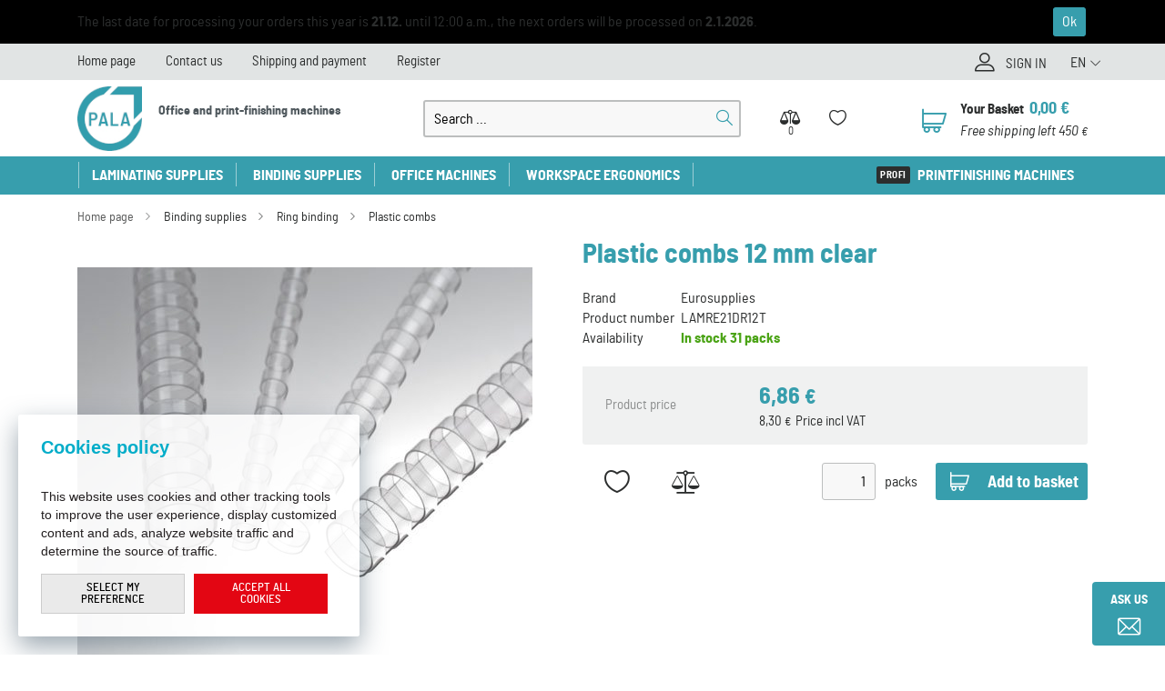

--- FILE ---
content_type: text/html; charset=utf-8
request_url: https://www.pala.store/plastic-combs-12-mm-clear/
body_size: 9112
content:

<!DOCTYPE html>
<html xmlns="http://www.w3.org/1999/xhtml" prefix="og: http://ogp.me/ns#  fb: http://www.facebook.com/2008/fbml" lang="en">
<head><link rel="image_src" href="https://www.pala.store/plastic-combs-12-mm-clear-img-plasticcomb_transparent_1_07-fd-2.jpg" />
<meta property="og:image" content="https://www.pala.store/plastic-combs-12-mm-clear-img-plasticcomb_transparent_1_07-fd-2.jpg" />
<link rel="previewimage" href="https://www.pala.store/plastic-combs-12-mm-clear-img-plasticcomb_transparent_1_07-fd-2.jpg" />
<meta property="product:price:amount" content="8.30" />
<meta property="product:price:currency" content="EUR" />
<!-- GA push cookies info -->
<script type='text/javascript'>function gtag(){dataLayer.push(arguments);}
try {  var dataLayer = dataLayer || [];  gtag('consent',  'default',  {     'marketing_storage': 'denied'    , 
'functionality_storage': 'granted'    , 
'preference_storage': 'denied'    , 
'analytics_storage': 'denied'    , 
'ad_user_data': 'denied'    , 
'ad_personalization': 'denied'    , 
'personalization_storage': 'denied'    , 
'ad_storage': 'denied' }   );  }  catch (err) { console.log('dataLayer consent.update err'); }  
</script>

<meta http-equiv="Content-Type" content="text/html; charset=utf-8" />
<meta name="title" content="Plastic combs 12 mm clear | pala.store" />
<meta name="description" content="Laminating and binding supplies Eurosupplies, laminating pouches, Renz ring wire, binding cover, shredder, laminator, binder, creaser, paper cutter, trimmer, creaser, folder, bookletmaker." />
<meta name="keywords" content="Office and print-finishing machines" />
<meta name="googlebot" content="snippet,archive"/>
<meta name="revisit-after" content="2 days" />
<meta name="format-detection" content="telephone=no" />
<link rel="apple-touch-icon" sizes="180x180" href="/Assets/WebDesign/favicons/pala/apple-touch-icon.png">
<link rel="icon" type="image/png" sizes="32x32" href="/Assets/WebDesign/favicons/pala/favicon-32x32.png">
<link rel="icon" type="image/png" sizes="16x16" href="/Assets/WebDesign/favicons/pala/favicon-16x16.png">
<link rel="manifest" href="/Assets/WebDesign/favicons/pala/manifest.json">
<link rel="mask-icon" href="/Assets/WebDesign/favicons/pala/safari-pinned-tab.svg" color="#379ead">
<meta name="msapplication-TileColor" content="#ffffff">
<meta name="msapplication-config" content="/Assets/WebDesign/favicons/pala/browserconfig.xml">
<meta name="theme-color" content="#ffffff">

<meta name="cache-control" content="no-cache" />

<meta name="viewport" content="width=device-width, initial-scale=1.0" />

<meta name="author" content="Programia s.r.o., e-mail: info@programia.cz" />

<meta property="og:title" content="Plastic combs 12 mm clear" />
<meta property="og:type" content="product" />
<meta property="og:site_name" content="pala.store" />
<meta property="og:url" content="https://www.pala.store/plastic-combs-12-mm-clear/" />
<meta property="og:description" content="Laminating and binding supplies Eurosupplies, laminating pouches, Renz ring wire, binding cover, shredder, laminator, binder, creaser, paper cutter, trimmer, creaser, folder, bookletmaker."/>


<link rel="shortcut icon" href="/favicon_wwwpalastore.ico" />
<script>
    var lang = '';
    var currency = "EUR";
    var cultureInfo = "en";
    var gCat = 0, gPCat = 0, gAllArticles = 0, gTags = '', gItem = 0, gProducer = 0;
    
    var waitMessage = ''; 
    
</script>

<!-- CSS placeholder -->
<link href="/Css/base.min.css?v=24110" type="text/css"  rel="stylesheet"/>
<link href="/Js/fancyapps/carousel/carousel.min.css?v=24110" type="text/css"  rel="stylesheet"/>
<link href="/Js/fancyapps/carousel/carousel.autoplay.min.css?v=24110" type="text/css"  rel="stylesheet"/>
<link href="/Js/fancyapps/fancybox/fancybox.min.css?v=24110" type="text/css"  rel="stylesheet"/>
<link href="/Css/responsive-nav.min.css?v=24110" type="text/css"  rel="stylesheet"/>
<link href="/Css/fancybox/jquery.fancybox.v3.5.7.min.css?v=10" type="text/css"  rel="stylesheet"/>
<link href="/Js/libman-select2/css/select2.min.css?v=10" type="text/css"  rel="stylesheet"/>
<link href="/Js/jQuery/OwlCarousel2-2.3.4/assets/owl.carousel.min.css?v=24110" type="text/css" xx rel="stylesheet"/>
<link href="/Js/jQuery/OwlCarousel2-2.3.4/assets/owl.theme.default.min.css?v=24110" type="text/css" xxx rel="stylesheet"/>
<link href="/Assets/WebDesign/css/screen.min.css?v=24110" type="text/css"  rel="stylesheet"/>
<link href="/Assets/WebDesign/css/screen-prod-list.min.css?v=24110" type="text/css"  rel="stylesheet"/>
<link href="/Js/jquery-file-upload/css/jquery.fileupload.min.css?v=24110" type="text/css"  rel="stylesheet"/>
<link href="/Js/libman-jqrangeslider/css/classic.min.css?v=10" type="text/css"  rel="stylesheet"/>
<link href="/css/calendar/datepicker.min.css?v=24110" type="text/css"  rel="stylesheet"/>
<link href="/Js/libman-jqueryui/themes/smoothness/jquery-ui.min.css?v=24110" type="text/css" xx rel="stylesheet"/>
<link href="/Assets/WebDesign/css/screen-detail.min.css?v=24110" type="text/css"  rel="stylesheet"/>

<!-- JS placeholder -->
<script src="/Js/libman-jquery/jquery.min.js?v=10"   ></script>
<script src="/Js/fancyapps/carousel/carousel.umd.min.js?v=10"   ></script>
<script src="/Js/fancyapps/carousel/carousel.autoplay.umd.min.js?v=113"   ></script>
<script src="/Js/fancyapps/fancybox/fancybox.umd.min.js?v=10"   ></script>
<script src="/Js/Classes.min.js?v=24110"   ></script>
<script src="/Js/Global.min.js?v=24110"   ></script>
<script src="/Js/jquery.fs.stepper.min.js?v=24110"   ></script>
<script src="/Js/Default.min.js?v=24110" async  ></script>
<script src="/Js/Whisperer.min.js?v=24110"   ></script>
<script src="/Js/libman-select2/js/select2.full.min.js?v=10"   ></script>
<script src="/Js/EnhancedEcommerce.min.js?v=24110"   ></script>
<script src="/Assets/WebDesign/site_all.min.js?v=24110"   ></script>
<script src="/Js/jQuery/JqueryLazy.js?v=24110"   ></script>
<script src="/Js/Counter/jbclock.js?v=24110"   ></script>
<script src="/Js/detail.min.js?v=24110"   ></script>
<script src="/Js/DetParam.min.js?v=24110"   ></script>
<script>var $h1 = 'empty'; var $title = 'empty'; var hsh = 'AF0540B29318BC854F7C860FA34FB192'; var $h1Orig = 'Plastic combs 12 mm clear'; var $titleOrig = 'Plastic combs 12 mm clear'; var $metaDescOrig = 'Laminating and binding supplies Eurosupplies, laminating pouches, Renz ring wire, binding cover, shredder, laminator, binder, creaser, paper cutter, trimmer, creaser, folder, bookletmaker.'; var $urlOrig = '/plastic-combs-12-mm-clear/'; </script>




<meta name="robots" content="index, follow" />
<link rel="canonical" href="https://www.pala.store/plastic-combs-12-mm-clear/" />
<title>
	Plastic combs 12 mm clear | pala.store
</title></head>
<body onunload=""  class=' content-5 body-item notlogged client-0 b2c notvatpayer first-visit root-1367 theme-0   body-item-is-instock-count body-item-segment-type-bigdetail'   itemscope itemtype="https://schema.org/Product" >
    <div class="unibody Head-TopLine"><div class="content"><div class="row">
<!-- Module: ucTextMenu -->

<div class=" nav-collapse">
    <ul id="textMenu">
<li class="mn" data-level="1"><a href="/" class=''>Home page</a>
</li>
<li class="mn" data-level="1"><a href="/contact-us/" class=''>Contact us</a>
</li>
<li class="mn" data-level="1"><a href="/shipping-and-payment/" class=''>Shipping and payment</a>
</li>
<li class="mn" data-level="1"><a href="/registrace/" class=''>Register</a>
</li>
</ul>

</div>
<!-- Module: ucLoginBoxLite -->

    <div id="LoginLite" class="">
        <span><a href="#frmLoginForm" id="linkLoginForm" rel="nofollow">Sign in</a></span>

    </div>
    <div style="display: none" id="frmLoginFormWrap">
        <div id="frmLoginForm">
            
            <div class="title">Přihlašte se</div>
            <form action="#" method="post" id="hsLogForm" onsubmit="return checkLoginForm();">
                <table>
                    <tr id="logFailMess">
                        <td colspan="2"></td>
                    </tr>
                    <tr>
                        <td>
                            E-mail:
                        </td>
                        <td>
                            <input type="text" value="" name="logEmail" tabindex="1"  />
                        </td>
                    </tr>
                    <tr>
                        <td>
                            Password:
                        </td>
                        <td>
                            <input type="password" value="" name="logPass" tabindex="2"  />
                        </td>
                    </tr>
                    
                    <tr>
                        <td colspan="2">
                          <input type="submit" tabindex="3" value="Sign in" name="logAdd" />
                          <p class="frmLoginForm__links">
                            <a href="/zapomenute-heslo/">Lost password?</a>
							<a href="/registrace/" rel="nofollow">Register</a>
                          </p>
                            
                        </td>
                    </tr>
                </table>
            </form>
            
                <form method="post" id="frmExternalLogin">
                    
                        <button type="submit" class="btn btn-default btn-google" name="provider" value="Google" title="Google">
                          <span class="icon--svg">
<svg xmlns="http://www.w3.org/2000/svg" width="20" height="20"><g fill-rule="evenodd"><path fill="#4285f4" d="M19.6 10.227a11.49 11.49 0 0 0-.182-2.045H10v3.868h5.382a4.6 4.6 0 0 1-2 3.018v2.509h3.232a9.753 9.753 0 0 0 2.986-7.35z"/><path fill="#34a853" d="M10 20a9.547 9.547 0 0 0 6.618-2.423l-3.232-2.509a6.033 6.033 0 0 1-8.98-3.168H1.063v2.59A10 10 0 0 0 10 20z" data-name="Shape"/><path fill="#fbbc05" d="M4.4 11.9a5.912 5.912 0 0 1 0-3.8V5.509H1.064a10.013 10.013 0 0 0 0 8.982L4.4 11.9z" data-name="Shape"/><path fill="#ea4335" d="M10 3.977a5.4 5.4 0 0 1 3.823 1.5L16.691 2.6A9.61 9.61 0 0 0 10 0a10 10 0 0 0-8.937 5.509L4.406 8.1a5.96 5.96 0 0 1 5.6-4.123z" data-name="Shape"/><path fill="none" d="M0 0h20v20H0z" data-name="Shape"/></g></svg>
                          </span>
                          Log in via Google
                  		</button>
                    
                </form>
            
                <ul class="addLinks">
                     <li class='li-r'><a href="/registrace/" rel="nofollow">Registrujte se</a></li>  <li class='li-lp'><a href="/zapomenute-heslo/" rel="nofollow">Lost password?</a></li> 
                </ul>
            
        </div>
    </div>

<!-- Module: ucHtmlFreeBlock -->

<div id="freeBlock10">
	
    <div class="lang" id="lang-new">

<a class="active">EN</a>

<p class="langInner">
<a href="https://www.pala.cz">CZ</a>
</p>

</div>

</div>
</div></div></div><div class="unibody Head"><div class="content"><div class="row">
<!-- Module: ucHeadWeb -->
<a alt="pala.cz" class="logo" href="/"><img src="/assets/webdesign/imggalery/pala.logo.jpg" alt="Pala [logo]"> <span>Office and print-finishing machines</span></a>
<a class="mobile-menu">
<span></span>
<span></span>
<span></span>
</a>
<!-- Module: ucSearchBox -->
<div id="SearchBox"   >
    <h2 class="title">Vyhledávání</h2>
    <form action="/" method="get" id="SearchForm" >
        
        <input type="text" class="searchInput" placeholder="Search ..." onfocus="SrchInp(this,1,'Search ...')" onblur="SrchInp(this,0,'Search ...')" name="search" value="Search ..." id="searchId" onkeyup="goWhisperer(event);" aria-labelledby="searchButt" autocomplete="off" /><div id="Whisperer"></div>
		<button type="submit" id="searchButt" title="The minimum length of the search string is 3 characters.">Search</button>
        
    </form>
</div>



















<input type="hidden" id="suggestsearchType" value="1" /><script>var suggestSearchWordLength=3;</script>



<!-- Module: ucCommodityFavoritesBar -->



<section class="favoriteBox commodity-favorites-bar " id="CommodityFavoritesBar">
	
    <h2 class="title favoriteBox-link"><a href="#" class="favorites-toggle" rel="nofollow">Oblíbené</a></h2>
    <a href="#" class="favorites-toggle link" rel="nofollow">
        <strong class="count"><span>0</span></strong>
    </a>

    <div class="favorites-content">
		
        <div class="favorites-title">
            <h2 class="title">Favorite products:</h2>
            <span class="count">0</span>
            
        </div>

        
      
        <p class="favorites-link"><a href="/favorites/">Manage your favorite products</a></p>

        
        
        
	</div>

</section>

<div class="commodity-comparison-bar">
	
    <a class="comparison-toggle link" href="javascript: ShowCommodityComparison(false);">
        Compare
        <span class="comparison-count"></span>
    </a>

    <script>
        var _settingsMaximumCommodity = 12;
    </script>

</div>

<!-- Module: ucBasketBoxLite-->
<div id="basketBoxLite" data-item="0" data-contractor="0">
	

    

    <a href="/basket-1/" rel="nofollow" >Your Basket</a>
    
    <strong class="boxWithVat">
        0,00 <small>€</small>
    </strong>
    
    
    
    <div class="BasketDeliveryFreeLimit">
		
        <div class="messDeliveryFreeLimit">Free shipping left 450 <small>€</small></div>

    
	</div>
    
    
    

</div>


<script>var basketItems = {}; $('#basketBoxLite').removeClass('hasItems');</script>

</div></div></div><div class="unibody Head-BotLine"><div class="content"><div class="row">
<!-- Module: ucCategoryTreeHorizontal|107 -->
<div class="CategoryTreeHorizontal category-c "><a class="menu-link" href="#menu">Menu</a><div id="menu" class="catmenu-wrap"> <ul class='categoryTree' data-level='1'> <li class=' pl has-submenu  level-1 first tree-close ' data-id='1755' data-lvl='1' > <a href='/laminating-supplies-1/' >   Laminating supplies</a>  <ul class='sub-menu' >  <li class='mn level-2 level2 ' data-id='1756' data-lvl='2' > <a href='/laminating-pouches-glossy/' >   Laminating pouches glossy</a>  </li> <li class='mn level-2 level2 ' data-id='1758' data-lvl='2' > <a href='/laminating-pouches-matt/' >   Laminating pouches matt</a>  </li> <li class='mn level-2 level2 ' data-id='1759' data-lvl='2' > <a href='/laminating-pouches-sticky-back/' >   Laminating pouches sticky back</a>  </li> <li class='mn level-2 level2 ' data-id='1761' data-lvl='2' > <a href='/laminating-cold-film/' >   Laminating cold film</a>  </li> <li class='mn level-2 level2 ' data-id='1757' data-lvl='2' > <a href='/laminating-roll-film/' >   Laminating roll film</a>  </li> <li class='mn level-2 level2 ' data-id='1842' data-lvl='2' > <a href='/sleeking-film-1/' >   Sleeking film</a>  </li> <li class='mn level-2 level2 ' data-id='1760' data-lvl='2' > <a href='/laminating-accesories/' >   Laminating accesories</a>  </li> </ul> </li> <li class=' pl has-submenu  level-1 tree-close ' data-id='1367' data-lvl='1' > <a href='/supplies/' >   Binding supplies</a>  <ul class='sub-menu' >  <li class=' pl has-submenu  level-2 level2  tree-close ' data-id='1446' data-lvl='2' > <a href='/ring-binding/' >   Ring binding</a>  <ul class='sub-menu' >  <li class='mn level-3 level2 ' data-id='1601' data-lvl='3' > <a href='/plastic-covers/' >   Plastic binding covers</a>  </li> <li class='mn level-3 level2 ' data-id='1666' data-lvl='3' > <a href='/cardboard-covers/' >   Cardboard binding covers</a>  </li> <li class='mn level-3 level2 ' data-id='1571' data-lvl='3' > <a href='/plastic-combs/' >   Plastic combs</a>  </li> <li class=' pl has-submenu  level-3 level2  tree-close ' data-id='1587' data-lvl='3' > <a href='/wire-rings/' >   Wire Rings</a>  <ul class='sub-menu' >  <li class='mn level-4 level2 ' data-id='1694' data-lvl='4' > <a href='/metal-twin-wire-on-spools/' >   Metal twin wire on spools</a>  </li> </ul> </li> <li class='mn level-3 level2 ' data-id='1802' data-lvl='3' > <a href='/calendar-hangers/' >   Calendar hangers</a>  </li> <li class='mn level-3 level2 ' data-id='1623' data-lvl='3' > <a href='/filing-strip/' >   Filing strip</a>  </li> <li class='mn level-3 level2 ' data-id='1591' data-lvl='3' > <a href='/wire-opener/' >   Wire Opener</a>  </li> </ul> </li> <li class='mn level-2 level2 ' data-id='1459' data-lvl='2' > <a href='/thermobinding/' >   Thermobinding</a>  </li> <li class=' pl has-submenu  level-2 level2  tree-close ' data-id='1474' data-lvl='2' > <a href='/identification-badges/' >   Identification badges</a>  <ul class='sub-menu' >  <li class='mn level-3 level2 ' data-id='1658' data-lvl='3' > <a href='/clips/' >   Clips</a>  </li> <li class='mn level-3 level2 ' data-id='1613' data-lvl='3' > <a href='/lanyards/' >   Lanyards</a>  </li> </ul> </li> <li class='mn level-2 level2 ' data-id='1426' data-lvl='2' > <a href='/staples/' >   Staples</a>  </li> <li class='mn level-2 level2 ' data-id='1451' data-lvl='2' > <a href='/cutting-mats/' >   Cutting Mats</a>  </li> <li class=' pl has-submenu  level-2 level2  tree-close ' data-id='1447' data-lvl='2' > <a href='/puncher/' >   Puncher</a>  </li> <li class='mn level-2 level2 ' data-id='1843' data-lvl='2' > <a href='/archiving-clips-1/' >   Archiving clips</a>  </li> <li class='mn level-2 level2 ' data-id='1864' data-lvl='2' > <a href='/slide-binders-1/' >   Slide binders</a>  </li> <li class=' pl has-submenu  level-2 level2  tree-close ' data-id='1465' data-lvl='2' > <a href='/fastbind-supplies/' >   Fastbind supplies</a>  <ul class='sub-menu' >  <li class='mn level-3 level2 ' data-id='1557' data-lvl='3' > <a href='/hard-cover-supplies/' >   Hard cover supplies</a>  </li> <li class='mn level-3 level2 ' data-id='1620' data-lvl='3' > <a href='/hotmelt-binding-supplies/' >   Hotmelt binding supplies</a>  </li> <li class='mn level-3 level2 ' data-id='1547' data-lvl='3' > <a href='/booxter-supplies/' >   Booxter supplies</a>  </li> <li class='mn level-3 level2 ' data-id='1641' data-lvl='3' > <a href='/fotomount-supplies/' >   Fotomount supplies</a>  </li> </ul> </li> </ul> </li> <li class=' pl has-submenu  level-1 tree-close ' data-id='1400' data-lvl='1' > <a href='/machines/' >   Office machines</a>  <ul class='sub-menu' >  <li class='mn level-2 level2 ' data-id='1464' data-lvl='2' > <a href='/comb-binders/' >   Comb binders</a>  </li> <li class='mn level-2 level2 ' data-id='1519' data-lvl='2' > <a href='/wire-binders/' >   Wire binders</a>  </li> <li class='mn level-2 level2 ' data-id='1537' data-lvl='2' > <a href='/laminators/' >   Laminators</a>  </li> <li class=' pl has-submenu  level-2 level2  tree-close ' data-id='1477' data-lvl='2' > <a href='/shredders/' >   Shredders</a>  <ul class='sub-menu' >  <li class='mn level-3 level2 ' data-id='1879' data-lvl='3' > <a href='/shredder-accesories/' >   Shredder accesories</a>  </li> </ul> </li> <li class='mn level-2 level2 ' data-id='1734' data-lvl='2' > <a href='/guillotines-2/' >   Guillotines</a>  </li> <li class=' pl has-submenu  level-2 level2  tree-close ' data-id='1525' data-lvl='2' > <a href='/rotary-trimmers/' >   Rotary trimmers</a>  <ul class='sub-menu' >  <li class='mn level-3 level2 ' data-id='1645' data-lvl='3' > <a href='/accesories-1/' >   Accesories</a>  </li> </ul> </li> <li class='mn level-2 level2 ' data-id='1431' data-lvl='2' > <a href='/thermobinders/' >   Thermobinders</a>  </li> <li class='mn level-2 level2 ' data-id='1833' data-lvl='2' > <a href='/stapler-1/' >   Stapler</a>  </li> <li class='mn level-2 level2 ' data-id='1850' data-lvl='2' > <a href='/puncher-3/' >   Puncher</a>  </li> <li class='mn level-2 level2 ' data-id='1851' data-lvl='2' > <a href='/numbering-machine-1/' >   Numbering machine</a>  </li> </ul> </li> <li class=' pl has-submenu  level-1 tree-close ' data-id='1853' data-lvl='1' > <a href='/workspace-ergonomics-1/' >   Workspace ergonomics</a>  <ul class='sub-menu' >  <li class='mn level-2 level2 ' data-id='1856' data-lvl='2' > <a href='/foot-supports-1/' >   Foot supports</a>  </li> <li class='mn level-2 level2 ' data-id='1854' data-lvl='2' > <a href='/monitor-supports-1/' >   Monitor supports</a>  </li> <li class='mn level-2 level2 ' data-id='1855' data-lvl='2' > <a href='/monitor-arms-1/' >   Monitor Arms</a>  </li> <li class='mn level-2 level2 ' data-id='1871' data-lvl='2' > <a href='/tv-holders-and-stands-1/' >   TV holders and stands</a>  </li> <li class='mn level-2 level2 ' data-id='1885' data-lvl='2' > <a href='/cpu-holder/' >   CPU holder</a>  </li> <li class=' pl has-submenu  level-2 level2  tree-close ' data-id='1880' data-lvl='2' > <a href='/presentation/' >   Presentation</a>  <ul class='sub-menu' >  <li class='mn level-3 level2 ' data-id='1881' data-lvl='3' > <a href='/magnetic-frame-pocket-label-tapes/' >   Magnetic Frame Pocket Label Tapes</a>  </li> <li class='mn level-3 level2 ' data-id='1882' data-lvl='3' > <a href='/magnet-marker-magnetoplan/' >   Magnets Markers</a>  </li> <li class='mn level-3 level2 ' data-id='1883' data-lvl='3' > <a href='/showcase-magnetoplan/' >   Showcases</a>  </li> </ul> </li> </ul> </li> <li class=' pl has-submenu  level-1 last tree-close ' data-id='1733' data-lvl='1' > <a href='/printfinishing-machines/' >   Printfinishing machines</a>  <ul class='sub-menu' >  <li class=' pl has-submenu  level-2 level2  tree-close ' data-id='1735' data-lvl='2' > <a href='/guillotines-1/' >   Guillotines</a>  <ul class='sub-menu' >  <li class='mn level-3 level2 ' data-id='1748' data-lvl='3' > <a href='/accessories-3/' >   Accessories</a>  </li> </ul> </li> <li class='mn level-2 level2 ' data-id='1745' data-lvl='2' > <a href='/creasing-and-perforating-machines/' >   Creasing&Perforating</a>  </li> <li class=' pl has-submenu  level-2 level2  tree-close ' data-id='1742' data-lvl='2' > <a href='/calendar-punching-and-binding-machines/' >   Calendar Punching&Binding</a>  <ul class='sub-menu' >  <li class='mn level-3 level2 ' data-id='1750' data-lvl='3' > <a href='/puncher-2/' >   Puncher</a>  </li> <li class='mn level-3 level2 ' data-id='1749' data-lvl='3' > <a href='/binder-1/' >   Binder</a>  </li> </ul> </li> <li class='mn level-2 level2 ' data-id='1739' data-lvl='2' > <a href='/folding-machines/' >   Folding</a>  </li> <li class='mn level-2 level2 ' data-id='1740' data-lvl='2' > <a href='/map-folding/' >   Map Folding</a>  </li> <li class='mn level-2 level2 ' data-id='1736' data-lvl='2' > <a href='/bookletmaker/' >   Bookletmaker</a>  </li> <li class='mn level-2 level2 ' data-id='1743' data-lvl='2' > <a href='/roll-laminators-2/' >   Roll laminators</a>  </li> <li class=' pl has-submenu  level-2 level2  tree-close ' data-id='1738' data-lvl='2' > <a href='/staplers/' >   Staplers</a>  <ul class='sub-menu' >  <li class='mn level-3 level2 ' data-id='1746' data-lvl='3' > <a href='/accessories-2/' >   Accessories</a>  </li> </ul> </li> <li class=' pl has-submenu  level-2 level2  tree-close ' data-id='1737' data-lvl='2' > <a href='/paper-drill/' >   Paper Drill</a>  <ul class='sub-menu' >  <li class='mn level-3 level2 ' data-id='1747' data-lvl='3' > <a href='/drill-bits-1/' >   Drill Bits</a>  </li> </ul> </li> <li class='mn level-2 level2 ' data-id='1741' data-lvl='2' > <a href='/aerocut/' >   AeroCut</a>  </li> <li class='mn level-2 level2 ' data-id='1777' data-lvl='2' > <a href='/maxit-adhesive-system-1/' >   Maxit adhesive system</a>  </li> <li class='mn level-2 level2 ' data-id='1794' data-lvl='2' > <a href='/jogger-1/' >   Jogger</a>  </li> </ul> </li> </ul> </div> </div> </div></div></div><div class="unibody Content"><div class="content"><div class="row">
<!-- Module: ucCategoryParent|9 -->









        <div id="CategoryPar"  >
            <span><a href="/" >Home page</a></span>
    
         <span data-id="1367" data-level="1"><a href="/supplies/">Binding supplies</a></span>
    
         <span data-id="1446" data-level="2"><a href="/ring-binding/">Ring binding</a></span>
    
         <span data-id="1571" data-level="3"><a href="/plastic-combs/">Plastic combs</a></span>
    
        
        </div>
        <div class="spacer"></div>
    






















<!-- Module: ucHeadLine -->
<div id="head-line"  class=""><h1 itemprop="name" >Plastic combs 12 mm clear</h1></div>
</div></div></div><div class="unibody Detail-klasik"><div class="content"><div class="row"><div class="column-1">
<!-- Module: ucDetailImage -->
<div class="highslide-gallery detaiImage" id="DetailImgBase">
	
    
            <div class="icon"> 
            
            
            </div>
            <a data-fancybox="gallery" href="/plastic-combs-12-mm-clear-img-plasticcomb_transparent_1_07-fd-3.jpg" title="Plastic combs 12 mm clear" rel="imggalery" class="fancyImg fancybox.image" id="thumb1" data-caption="LAMRE21DR12T - Plastic combs 12 mm clear">
                
                <img itemprop="image" 
                    src="https://www.pala.store/plastic-combs-12-mm-clear-img-plasticcomb_transparent_1_07-fd-2.jpg" 
                    alt="Plastic combs 12 mm clear" 
                    title="Plastic combs 12 mm clear"  />
                
            </a>

            
        

</div>





<!-- Module: ucDetailImgGalery -->


        <div id="DetailImgGalery"  class="highslide-gallery"  >
            <div id="DetailImgGalerySub">
    
        <a 
           data-fancybox="gallery" 
            href='/plastic-combs-12-mm-clear-img-plasticcomb_transparent_2_07-fd-11.jpg' 
           title='Plastic combs 12 mm clear' 
           class="fancyImg fancybox.image" 
           data-caption="LAMRE21DR12T - Plastic combs 12 mm clear">
            <img 
                 src="/plastic-combs-12-mm-clear-img-plasticcomb_transparent_2_07-fd-10.jpg" 
                 alt='Plastic combs 12 mm clear' 
                 title='Plastic combs 12 mm clear' />
        </a>
    
         </div>
        </div>
    




</div>
<div class="column-2">
<!-- Module: ucDetailData -->



<form action="" method="post" id="DetailForm" class="" >
   
    <input type="hidden" name="attribute" value="" />
    <input type="hidden" name="code" value="LAMRE21DR12T" />
    <input type="hidden" name="iditem" value="48743" />
    

    
    <div class="detailBlock is-instock-count segment-type-bigdetail clearfix" data-id="48743" 
        data-code="LAMRE21DR12T" 
        data-contractor="0" 
        data-stock="31"
        data-unitname="packs">
        
        <div class="producer"  >
 <strong>Brand</strong>
 <span><a href="/eurosupplies/" class="producer-link" >Eurosupplies</a></span>
</div>


<div class="product-code"  >
 <strong>Product number</strong>
 <span>LAMRE21DR12T</span>
</div>

<div class="availBlock" >
<span class='detail_data_avail_title'>Availability</span>
<div class="avail-stores main">
<div class="avail-ok" ><a class="fancybox" data-fancybox="dialog" data-src="#DaterDeliveryText" href="#" id="DaterDelivery" ><span class="avail_ok"><span>In stock</span> 31 packs</span></a></div>
<div id="DaterDeliveryText" style="display:none;"><h3>When could You expect the shipment?</h3>
<p>The goods are in stock in our&nbsp; warehouse and are ready for dispatch.</p>
<div>Estimated delivery date: <strong>26.1. 2026</strong>&nbsp;on Your site.</div><p>(Depend on chosen payment and delivery type.)</p></div>

</div>

<!-- Module: ucDetailLegend -->

</div>
<div class="priceMoc" >
</div>
<div class="priceBlock" >
<div class='detail_price_title'>Product price</div>
<div class="price-no-vat"  >
 <strong>Price without VAT</strong>
 <span>6,86 <small>€</small></span>
</div>

<div class="price-with-vat"  data-price='8.30'>
 <strong>Price incl VAT</strong>
 <span>8,30 <small>€</small></span>
</div>

</div>

<!-- Module: ucDetailQuantityDiscount (217) -->





<div class="buyBlock" >
<div class="buy" >

<strong>Add to basket (packs): </strong>
<input type='hidden' name='commAdvanced' value='' />
<span class='buy__input'>
<input type="text" name="count" value="1" class="inp_count spinbutton" onkeypress="return KeyNum(event)" step="1" multiple="on" min="1" />
 <label class="unit">packs</label>
<input class="btn_add_basket" type="submit" name="addbasket" value="Add to basket" data-trace="detail" data-inbaskettext="V košíku"  />
</span>
</div>

<a data-type='detail' class='add-favorites fav48743' href='javascript:AddToFavorites(48743)' data-id='48743' data-contractor='0'>Add to favorites</a>
<a class="commodity-comparison-anchor" id="comparelamre21dr12t" title="Add to Compare" onclick="AddCommodityToComparison(this);" data-id="LAMRE21DR12T" href="javascript: void(0)">Add to Compare</a>
</div>

<meta itemprop="productID" content="LAMRE21DR12T" />
<meta itemprop="model" content="LAMRE21DR12T" />
<meta itemprop="category" content="Binding supplies/Ring binding/Plastic combs" />
<meta itemprop="sku" content="LAMRE21DR12T" />
<meta itemprop="mpn" content="LAMRE21DR12T" />
<meta itemprop="brand" content="Eurosupplies" />
<meta itemprop="manufacturer" content="Eurosupplies" />
<meta itemprop="gtin13" content="8595188002479" />
<div itemprop="offers" itemscope itemtype="https://schema.org/Offer" style='display:none'>
<meta itemprop="url" content="http://www.pala.store/plastic-combs-12-mm-clear/" />
<meta itemprop="priceCurrency" content="EUR" />
<meta itemprop="price" content="8.30" />
<meta itemprop="availability" content="https://schema.org/InStock" />
<meta itemprop="itemCondition" content="https://schema.org/NewCondition">
<div itemprop="hasMerchantReturnPolicy" itemscope itemtype="https://schema.org/MerchantReturnPolicy">
<meta itemprop="returnPolicyCategory" content="https://schema.org/MerchantReturnFiniteReturnWindow">
<meta itemprop="merchantReturnDays" content="30">
</div>
<div itemprop="shippingDetails" itemscope itemtype="https://schema.org/OfferShippingDetails">
<div itemprop="shippingRate" itemscope itemtype="https://schema.org/MonetaryAmount">
<meta itemprop="value" content="59.29">
<meta itemprop="currency" content="EUR">
</div>
<div itemprop="shippingDestination" itemscope itemtype="https://schema.org/DefinedRegion">
<meta itemprop="addressCountry" content="GB">
</div>
</div>
</div>

    </div>
    
</form>



<!-- Module: ucDetailFiles|180 -->

 




</div>
</div></div></div><div class="unibody Detail-Bottom"><div class="content"><div class="row">
<!-- Module: ucDetailParameter (48) -->






<div class="detail-param">
	
    
            <h2 class="title">Specs</h2>
          	<ul class="param-list">
        
            <li>
                <strong class="name">Binding type</strong>
                <span class="value">plastic ring</span> 
              	<span class="unit"></span>
            </li>
        
            <li>
                <strong class="name">Sheets capacity</strong>
                <span class="value">56 - 80</span> 
              	<span class="unit"> sheets of 80 g/m² paper</span>
            </li>
        
            <li>
                <strong class="name">Diameter</strong>
                <span class="value">12,5</span> 
              	<span class="unit">mm</span>
            </li>
        
            <li>
                <strong class="name">Color</strong>
                <span class="value">clear</span> 
              	<span class="unit"></span>
            </li>
        
            <li>
                <strong class="name">Weight</strong>
                <span class="value">0.6</span> 
              	<span class="unit">kg</span>
            </li>
        
            <li>
                <strong class="name">EAN Code</strong>
                <span class="value">8595188002479</span> 
              	<span class="unit"></span>
            </li>
        
            <li>
                <strong class="name">Brand</strong>
                <span class="value">Eurosupplies</span> 
              	<span class="unit"></span>
            </li>
        
            <li>
                <strong class="name">Unit</strong>
                <span class="value">100 pcs / pack</span> 
              	<span class="unit"></span>
            </li>
        
            <li>
                <strong class="name">Number of packages in a carton</strong>
                <span class="value">10</span> 
              	<span class="unit"></span>
            </li>
        
            <li>
                <strong class="name">Custom Tariff</strong>
                <span class="value">39269097</span> 
              	<span class="unit"></span>
            </li>
        </ul>

    

</div>

<!-- Module: ucDetailLegend -->
  
    
    <div id="DetailLegend"  >
   <h2 class="title">Product description</h2>
   <div class="detail-legend-body">Sheet capacity (80g): 56-80</div>
</div>


<!-- Module: ucCarousel -->



<!-- Module: ucDetailRelatedItems|30 -->
<!-- Module: ucCommodityLastVisited -->
<script>
	$("#DetailLastVisited").addClass("hidden");
</script>

</div></div></div><div class="unibody Bottom"><div class="content"><div class="row">
<!-- Module: ucBottomPageBase -->
<div  ><div class="footer-info">
<div class="column">

<h2><span>CONTACT</span></h2>

<ul>
<li><strong>PALA, s.r.o.</strong></li>
<li>Vintrovna 199/9</li>
<li>664 41 &nbsp;Popůvky</li>
<li>Czech Republic</li>
<li>&nbsp;</li>
<li><strong><span style="font-size: 14pt;">+420 547 228 224</span>&nbsp;</strong></li>
<li><span style="font-size: 14pt;"><strong>obchod@pala.cz</strong></span></li>
</ul>
</div>
<div class="column">

<h2><span>INFORMATION</span></h2>

<ul>

<li><a href="/pala-terms-and-conditions/" title="">Terms &amp;&nbsp;Conditions</a>
<br>
</li>
<li><a href="/shipping-and-payment/" title="">Shipping &amp; Payment Options</a></li>
<li><a href="/zapomenute-heslo/" title="">Lost password</a></li>
</ul>
</div>

<div class="column">

<h2><span>ABOUT US</span></h2>

<ul>
<li><a href="/pala-company/" title="">PALA company</a></li><li><a href="/znacky.htm" title="">Represented Brands</a></li>
<li><a href="/our-philosophy/">Our Philosophy</a>&nbsp;</li>
</ul>
</div>

</div>

<ul>
</ul>
<div class="askme-btn"><a class="sendEmail fbajax askform-link ask" href="/ajax/layerContent.aspx?type=askform&PubCategoryID=0&ProductID=0&askFormUrl=" rel="nofollow">Ask us</a></div></div>



<!-- Module: ucHtmlFreeBlock_1 -->

<div id="freeBlock1">
	
    <p>© 2026 PALA, s. r. o. | All rights reserved.</p>
<a class="programia" href="https://www.programia.eu/" rel="nofollow" target="_blank" title="Programia - internet shops, B2C, B2B">Programia - internet shops</a>

</div>



<!-- zakladni okno s moznosti vstupu na settings-->
<div class="cookie-setting hidden">
	
    <h2 class="title">Cookies policy</h2>
    <div class="title">This website uses cookies and other tracking tools to improve the user experience, display customized content and ads, analyze website traffic and determine the source of traffic.</div>
    <div class="cookie-setting__buttons">
        <button id="btn-cookie-settings" class="btn-cookie-setting start-cookie-setting" >
            Select my preference
        </button>
        <button id="btn-cookie-accept-all">
            Accept all cookies
        </button>

        
    </div>
  

</div>


</div></div></div>
<!-- UcImportantAnnouncment -->





    
    <script type="application/ld+json">
{"@context":"https://schema.org","@type":"BreadcrumbList","itemListElement":[{"@type":"ListItem","position":1,"item":[{"@id":"https://www.pala.store/","name":"Home page"}]},{"@type":"ListItem","position":2,"item":[{"@id":"https://www.pala.store/supplies/","name":"Binding supplies"}]},{"@type":"ListItem","position":3,"item":[{"@id":"https://www.pala.store/ring-binding/","name":"Ring binding"}]},{"@type":"ListItem","position":4,"item":[{"@id":"https://www.pala.store/plastic-combs/","name":"Plastic combs"}]}]}
</script>

    <script>
  $title = "Plastic combs 12 mm clear";
  gsNameWeb = "pala.store";
</script>

    <script src='/dynjs-item.js?v=0x0detailpagev2411' type="text/javascript"></script> 
     
    
    
    
    
    <!-- novy footer js placeholder -->
    <script src="/Js/jQuery/OwlCarousel2-2.3.4/owl.carousel.min.js?v=10"   ></script>
<script src="/Js/jQuery/jquery-scrolltofixed-min.js?v=24110"   ></script>
<script src="/Js/jQuery/UI/jquery.ui.datepicker-cs.js?v=24110"   ></script>
<script src="/Js/libman-jqueryui/jquery-ui.min.js?v=24110"   ></script>
<script src="/Js/jQuery/easy-responsive-tabs/Js/easyResponsiveTabs.min.js?v=24110"   ></script>
<script src="/Js/libman-fancybox/jquery.fancybox.min.js?v=10"   ></script>
<script src="/Js/Calendar/datepicker.js?v=24110"   ></script>
<script src="/Js/Books.min.js?v=24110" async  ></script>
<script src="/Js/Compare.min.js?v=24110" async  ></script>
<script src="/Js/Favorites.min.js?v=24110" async  ></script>
<script src="/Js/variants.min.js?v=24110"   ></script>
<script src="/Js/DetailVariants.min.js?v=24110"   ></script>
<script src="/Js/forum.min.js?v=24110"   ></script>
<script src="/Js/libman-elevatezoom/jquery.elevatezoom.min.js?v=10"   ></script>
<script src="/Js/CommodityServices.min.js?v=24110"   ></script>
<script>
 function IsCookieZoneEnabled(zone) { return ['functionality'].includes(zone.toLowerCase()); }

if(typeof ScriptCookieZone == 'function' )ScriptCookieZone();
</script>


    
    <div class='NextPageLoading hidden'><span><img alt='Preloader' src='/ImgGalery/Base/ajax-preloader.png' /></span></div>
    
</body>
</html>


--- FILE ---
content_type: text/css
request_url: https://www.pala.store/Css/responsive-nav.min.css?v=24110
body_size: 101
content:
/*! responsive-nav.js 1.0.23 by @viljamis */.nav-collapse li,.nav-collapse ul{width:100%;display:block}.nav-collapse ul{margin:0;padding:0;list-style:none}.js .nav-collapse{clip:rect(0 0 0 0);max-height:0;position:absolute;display:block;overflow:hidden;zoom:1}.nav-collapse.opened{max-height:9999px}.nav-toggle{-webkit-tap-highlight-color:transparent;-webkit-touch-callout:none;-webkit-user-select:none;-moz-user-select:none;-ms-user-select:none;-o-user-select:none;user-select:none}@media screen and (min-width:40em){.js .nav-collapse{position:relative}.js .nav-collapse.closed{max-height:none}.nav-toggle{display:none}}

--- FILE ---
content_type: text/javascript; charset=utf-8
request_url: https://www.pala.store/dynjs-item.js?v=0x0detailpagev2411
body_size: 11581
content:
AddClassByResolution('', ''); $(document).ready(function () { AddItemToLocalStorage("voucherInBasket", "0"); }); 
site = 5; langId = 2;

////////////////////////////////////////////////  
// 2|publish/ucTextMenu|0|

////////////////////////////////////////////////  
// 5|clientpages/ucLoginBoxLite|0|
 $(function() {
return false;  $('#linkLoginForm').attr('href','javascript:;');
  if ( ($('#logFailMess > td').length > 0 && $('#logFailMess > td').html().trim() != '') || ($('#logFailMess > td').length == 0 && $('#logFailMess').html().trim() != '') )
  {  $('#LoginLite').addClass('active'); $('#frmLoginFormWrap').show();  };
});
$(document).ready(function () {
  $('#hsLogForm input[name="logEmail"], #hsLogForm input[name="logPass"]').keypress(function(){ loginError(''); }); 
});
 // kontrola formulare pro prihlaseni
 function checkLoginForm() { 
   var RetValue = true; 
   if ( $('#hsLogForm input[name="logEmail"]').length > 0) { 
   $('#hsLogForm input[name="logEmail"]').removeClass('inp-error'); 
   } 
   if ( $('#hsLogForm input[name="logPass"]').length > 0) { 
   $('#hsLogForm input[name="logPass"]').removeClass('inp-error'); 
   } 
   if ( $('#hsLogForm input[name="logEmail"]').val().trim() == '') { 
     $('#hsLogForm input[name="logEmail"]').addClass('inp-error'); 
     loginError("Fill in the login name (e-mail)."); return false; 
   } 
   if ( !RunMailContr ($('#hsLogForm input[name="logEmail"]').val())) { 
     $('#hsLogForm input[name="logEmail"]').addClass('inp-error'); 
     loginError("Incorrect e-mail format. Try again please."); return false;
   } 
   if ( $('#hsLogForm input[name="logPass"]').val().trim() == '') { 
     $('#hsLogForm input[name="logPass"]').addClass('inp-error'); 
     loginError("Fill in password."); return false; 
   } 
     loginWarning("Wait please..."); 
   if (!checkUserLogin($('#hsLogForm input[name="logEmail"]').val(), $('#hsLogForm input[name="logPass"]').val(),'5','5','ENG','')) { 
     if (checkUserLoginState==='-1') { 
        loginError("Nesprávné přihlašovací jméno"); 
     $('#hsLogForm input[name="logEmail"]').addClass('inp-error'); 
     } 
     else if (checkUserLoginState==='-2') { 
        window.location.href = '/password-change-required/'; 
     } 
     else  { 
      loginError("Invalid login."); 
      $('#hsLogForm input[name="logEmail"]').addClass('inp-error'); 
      $('#hsLogForm input[name="logPass"]').addClass('inp-error');  
     } 
     return false; 
   } 
   return RetValue; 
 }

////////////////////////////////////////////////  
// 325|htmlblock/ucHtmlFreeBlock|0|

////////////////////////////////////////////////  
// 1|ucHeadWeb|0|

////////////////////////////////////////////////  
// 3|ucSearchBox|0|

////////////////////////////////////////////////  
// 138|ucSuggestSearch|0|

////////////////////////////////////////////////  
// 199|ucCommodityFavoritesBar|0|

////////////////////////////////////////////////  
// 6|basket/ucBasketBoxLite|0|

////////////////////////////////////////////////  
// 107|category/ucCategoryTreeHorizontal|0|
$(function() {
   var $menu = $('#menu'),
   $menulink = $('.CategoryTreeHorizontal .menu-link'),
   $menuTrigger = $('.has-submenu > a', '.CategoryTreeHorizontal');
   $menulink.click(function (e) {
       e.preventDefault();
       $menulink.toggleClass('active');
       $menu.toggleClass('active');
   });
   $menuTrigger.click(function (e) {
       if ($(document).width() < 769 && !$(this).parent().hasClass('level2')) {
           e.preventDefault();
           var $this = $(this);
           $this.toggleClass('active').next('ul').toggleClass('active');
       }
   });
});

////////////////////////////////////////////////  
// 9|category/ucCategoryParent|0|

////////////////////////////////////////////////  
// 10|ucHeadLine|0|

////////////////////////////////////////////////  
// 27|detail/ucDetailImage|0|

////////////////////////////////////////////////  
// 28|detail/ucDetailImgGalery|0|

////////////////////////////////////////////////  
// 12|detail/ucDetailData|0|


var msgPriceWithAddons = 'Cena včetně příslušenství';
var msgAdvanceFeatureAdd = '';
var msgAdvanceFeatureDel = '';

AntiSpamByHiddenInputHshSession($("#askMeForm > form"));


////////////////////////////////////////////////  
// 180|detail/ucDetailFiles|0|

////////////////////////////////////////////////  
// 48|detail/ucDetailParameter|0|

////////////////////////////////////////////////  
// 29|detail/ucDetailLegend|0|

////////////////////////////////////////////////  
// 105|carousel/ucCarousel|0|
// carousel script 105
$(document).ready(function () {
$.each('#DetailRelated #Items; #DetailAlternate #Items; #TitleParamItems_1 #Items;'.split(';'),
       function (index, value)
       {
           if ($(value).length > 0)
           {
               setOwl(value, false, true, true, false, 30, false, { 0: { items: 1 }, 650: { items: 2 }, 700: { items: 3 }, 900: { items: 4} }, true);
           }
       }
);
$.each('#TitleParamItems_3 #Items; #TitleParamItems_2 #Items;#TitleParamItems_5 #Items;'.split(';'),
       function (index, value)
       {
           if ($(value).length > 0)
           {
               setOwl(value, false, true, true, false, 0, false, { 0: { items: 1 }, 650: { items: 2 }, 700: { items: 3 }, 900: { items: 4} }, true);
           }
       }
);


if ($('#DetailImgGalerySub').length > 0) {
    setOwl('#DetailImgGalerySub', false, true, true, false, 16, false, { 0: { items: 2 }, 480: { items: 4 }, 768: { items: 4 }, 960: { items: 4 } }, true);
};

if ($('#ImgGalleryContent').length > 0) {
    setOwl('#ImgGalleryContent', false, true, true, false, 20, false, { 0: { items: 1 }, 550: { items: 2 }, 768: { items: 4 }, 900: { items: 4 } }, false);
};

if ($('#DetailLastVisitedItems #Items').length > 0) {
    setOwl('#DetailLastVisitedItems #Items', false, true, true, false, 10, false, { 0: { items: 1 }, 550: { items: 2 }, 768: { items: 3 }, 900: { items: 4 } }, false);
};

function setOwl(htmlItem, useLoop, useClass, useNav, useDots, marginValue, useAutoPlay, responsiveItems, useLazy) {
    $(htmlItem).addClass('owl-carousel'); $('.nocarousel', htmlItem).remove();
    var owl1 = $(htmlItem).owlCarousel({ loop: useLoop,  responsiveClass: useClass, nav: useNav, dots: useDots, margin: marginValue, autoplay: useAutoPlay, responsive: responsiveItems });
    if (useLazy) { owl1.on('changed.owl.carousel', function (e) { initializeLazy(); }); }
};});

////////////////////////////////////////////////  
// 30|detail/ucDetailRelatedItems|0|

////////////////////////////////////////////////  
// 115|commoditybox/ucCommodityLastVisited|0|

////////////////////////////////////////////////  
// 18|ucBottomPageBase|0|

////////////////////////////////////////////////  
// 34|htmlblock/ucHtmlFreeBlock_1|0|

////////////////////////////////////////////////  
// 289|UcCookiesSetting|0|

if (document.cookie.match(/^(.*;)?\s*mCs-chk\s*=\s*[^;]+(.*)?$/) != null) {
    $('.cookie-setting').remove()
}

$('.cookie-setting').removeClass('hidden')
$(document).ready(function () {
$('#btn-cookie-accept-all, #btn-cookie-accept-min').on('click', function (e) {
  var $j = (event.target.id === 'btn-cookie-accept-min' ? '' : '');
	 EshopService('CookiesSettingSave', {site:5, json: $j, lang: 'ENG'}, true, function (result) {
     if (result.ErrorLevel == 0) {
		    $('.cookie-setting').fadeOut(500, function () {
		    	$(this).remove();
			});
         eval( result.Value );
    	}
	 });
	});

	});
$(document).ready(function () {
	LoadAnnouncement();
});
function LoadAnnouncement() {
	EshopService('ImportantAnnouncement', {}, true, function (result) {
     if (result.Message == 'popup') {
		    $.fancybox.open(result.Value, {
    			titleShow: false,
		    	titlePosition: 'over',
    			type: 'ajax',
    			closeBtn: false,
		    	helpers: {
			    	overlay: { closeClick: false }
    			}
	    	});
     } else if (result.Message = 'message') {
	        if ($('#importantAnnounc').length ===0) {
         if(result.Value != null && result.Value.length) {
$('.unibody').first().before('<div class="unibody Announcment"><div class="content"><div class="row">' + result.Value + '</div></div></div>');
         }
         }
     }
	});
}
 function BasketBoxLiteHover() {
 var $hover; $('#basketBoxLite').on('mouseenter', function() { clearTimeout($hover); $('.basketBox-content').fadeIn(); }).on('mouseleave', function() { $hover = setTimeout(function() { $('.basketBox-content').fadeOut(); }, 500);  });
 }
$(function() {var thisCache;
var hoverTimeout;
$('#basketBoxLite').on('mouseenter', function() {thisCache = $(this);
	hoverTimeout = setTimeout(function() {$('#basketBoxLite').addClass('active'); 
	$('.basketBox-content').fadeIn();}, 500);
});
$('#basketBoxLite').on('mouseleave', function() {
	clearTimeout(hoverTimeout);$('#basketBoxLite').removeClass('active'); $('.basketBox-content').fadeOut();
}); });_langTexts = {"basket_coupon_alerts_can_use_only_one_coupon": [{
"2":"Povolený je pouze jeden kupón.",
}],
"basket_coupon_alerts_cant_use": [{
"2":"Tento kupon není možné vložit.",
}],
"basket_coupon_alerts_cant_use_commodity_removed": [{
"2":"Zboží z kupónu bylo vyjmuto a nelze kupón uplatnit.",
}],
"basket_coupon_alerts_cant_use_low_order_price": [{
"2":"Nelze uplatnit kupón, cena objednávky je nízká.",
}],
"basket_coupon_alerts_cant_use_more_time": [{
"2":"Kupón byl již uplatněn a není platný",
}],
"basket_coupon_alerts_cant_use_voucher_more_time": [{
"2":"Již máte vložený jiný voucher. Před vložením nového voucheru je nutné původní voucher z košíku odebrat.",
}],
"basket_coupon_alerts_cant_use_wrong_commodity": [{
"2":"Pro Vámi zadaný produkt nelze slevový kupón uplatnit",
}],
"basket_coupon_alerts_disabled": [{
"2":"Kupón není platný",
}],
"basket_coupon_alerts_wrong_type": [{
"2":"Nesouhlasí typ kuponu. Vložte kupon do kolonky kuponu.",
}],
"basket_coupon_alerts_wrong_type_voucher": [{
"2":"Nesouhlasí typ kuponu. Pokud vlastníte voucher na přesnou částku, zadejte jej do kolonky Voucher.",
}],
"client_commodity_stock_info": [{
"2":"Maximáln odběr je \u003cstrong\u003e#count#unit\u003c/strong\u003e do \u003cstrong\u003e#date\u003c/strong\u003e. (per #datecount dnů)",
}],
"client_commodity_stock_max": [{
"2":"Odebráno #count#unit a zbývá max \u003cstrong\u003e#countmax#unit\u003c/strong\u003e do \u003cstrong\u003e#date\u003c/strong\u003e.",
}],
"client_commodity_stock_stop": [{
"2":"Dosáhli jste maximálního odběru \u003cstrong\u003e#count#unit\u003c/strong\u003e.\u003cbr/\u003eDalší odběr je možný po \u003cstron\u003e#date\u003c/strong\u003e.",
}],
"basket_quick_order_inbasket_text": [{
"2":"Položka je už v košíku, upravte její množství zde",
}],
"basket_quick_order_inbasket_title": [{
"2":"Položka je již v košíku",
}],
"commodity_list_comparison_del": [{
"2":"Remove from comparison",
}],
"commodity_list_comparison_text": [{
"2":"Add to Compare",
}],
"commodity_max": [{
"2":"Maximální odběrové množství je #max#",
}],
"commodity_max_client": [{
"2":"Maximální možný odběr je \u003cstrong\u003e#count#unit\u003c/strong\u003e za období do \u003cstrong\u003e#date\u003c/strong\u003e\u003cbr/\u003eDo košíku bude vloženo \u003cstrong\u003e#countmax#unit\u003c/strong\u003e",
}],
"commodity_max_client_title": [{
"2":"Omezení prodeje zboží",
}],
"commodity_min": [{
"2":"Minimální odběrové množství je #min#",
}],
"commodity_step": [{
"2":"Povolené jsou pouze násobky čísla #step#",
}],
"document_error_files": [{
"2":"Chyba ve výběru souboru",
}],
"document_error_files1": [{
"2":"Soubor musí být obrázek",
}],
"document_error_size": [{
"2":"Maximální velikost souboru je 3MB",
}],
"fancybox_button_close": [{
"2":"Zavřít",
}],
"fancybox_button_next": [{
"2":"Další",
}],
"fancybox_button_prev": [{
"2":"Předchozí",
}],
"filter_producer_name_query_par": [{
"2":"znacka",
}],
"filters_param_brand": [{
"2":"znacka",
}],
"js_error": [{
"2":"An error occurred, please try again later.",
}],
"js_wrong_mail_format": [{
"2":"Wrong e-mail format",
}],
"pala_homepage_close_en": [{
"2":"Hide categories",
}],
"pala_homepage_open_cz": [{
"2":"Všechny kategorie",
}],
"pala_homepage_open_en": [{
"2":"All categories",
}],
"payment_repeat_confirm_change": [{
"2":"Opravdu chcete změnit platbu na : #payment ?",
}],
"payment_repeat_email_failed": [{
"2":"Nepodařilo se odeslat email se změnou platby.",
}],
"payment_repeat_change_failed": [{
"2":"Nepodařilo se změnit platbu.",
}],
"payment_repeat_change_success": [{
"2":"Na Váš email byla zaslána informace o změně objednávky.",
}],
"pplevening_js_failed": [{
"2":"\u003cstrong\u003eVEČERNÍ DORUČENÍ NA UVEDENÉ PSČ NENÍ K DISPOZICI\u003c/strong\u003e\u003cspan\u003eMůžete zadat \u003cstrong\u003ejiné PSČ,\u003c/strong\u003e a nebo \u003cstrong\u003evybrat denní doručení.\u003c/strong\u003e\u003c/span\u003e",
}],
"pplevening_js_failed_1": [{
"2":"Neplatné PSČ",
}],
"pplevening_js_succes": [{
"2":"\u003cstrong\u003eNA PSČ {zipCode} VÁM VEČER ZÁSILKU DORUČÍME\u003c/strong\u003e\u003cspan\u003ePřesto můžete \u003ca class=\u0027show-zip-control\u0027 href=\u0027javascript:void(0);\u0027\u003ezkusit odlišné PSČ\u003c/a\u003e, pokud si přejete.\u003c/span\u003e",
}],
"registration_form_adres_del": [{
"2":"Deliver to another Address",
}],
"registration_form_select_adress": [{
"2":"Select the delivery address",
}],
"registration_form_select_adress1": [{
"2":"Change delivery Address.",
}],
"registration_form_text103": [{
"2":"Select type",
}],
"registration_form_text104": [{
"2":"Price",
}],
"registration_form_text105": [{
"2":"without VAT",
}],
"registration_form_text11": [{
"2":"Company details (Company VAT registration number is required.)",
}],
"registration_form_text115": [{
"2":"VAT Number not validated.",
}],
"registration_form_novalid_tel": [{
"2":"use pls format +xxx123456789",
}],
"URL_POSTFIX_CATEGORY": [{
"2":"/",
}],
"URL_POSTFIX_PRODUCT_CATEGORY": [{
"2":"/",
}],
"variantbyparams-js-choose_param_coupled": [{
"2":"Zvolte velikost zboží spodního dílu",
}],
"variantbyparams-js-choose_param_error": [{
"2":"Došlo k chybě a produkt není možné vložit v tomto místě do košíku. Zkuste přejít na produkt pomocí kliknutí na název nebo obrázek produktu a koupit jej.",
}],
"variantbyparams-js-choose_param1": [{
"2":"Zvolte velikost zboží",
}],
"variantbyparams-js-choose_param2": [{
"2":"Zvolte barvu zboží",
}],
"variantbyparams-js-choose_param3": [{
"2":"Zvolte prm3",
}],
"wait_for_ajax_msg": [{
"2":"#",
}],
"twisto_error": [{
"2":"\u003cp class=\u0027alert alert-error\u0027\u003eDošlo k chybě při odesílání objednávky na platební bránu Twisto. Zkuste to prosím znovu, případně si vyberte jinou platební metodu.\u003cbr /\u003e\u003ca href=\"/basket-2/\"\u003eZpět na výběr dopravy a platby\u003c/a\u003e\u003c/p\u003e",
}],
"twisto_error_custom": [{
"2":"\u003cp class=\u0027alert alert-error\u0027\u003e$message\u003cbr /\u003e\u003ca href=\"/basket-2/\"\u003eZpět na výběr dopravy a platby\u003c/a\u003e\u003c/p\u003e",
}],
"twisto_loading": [{
"2":"\u003cp class=\u0027alert alert-info\u0027\u003eOvěřujeme možnost platby u společnosti Twisto.\u003c/p\u003e",
}],
"twisto_success": [{
"2":"\u003cp class=\u0027alert alert-success\u0027\u003eOvěření proběhlo v pořádku. Budete přesměrování na dokončení objednávky.\u003c/p\u003e",
}],
"search_box_btn_search": [{
"2":"Search",
}],
"search_box_btn_search_withoutWhisperer": [{
"2":"Search",
}],
"sort_type_code_url": [{
"2":"dle-kodu-vzestupne",
}],
"sort_type_codelow_url": [{
"2":"dle-kodu-sestupne",
}],
"sort_type_date_url": [{
"2":"dle-nejnovejsich",
}],
"sort_type_datelow_url": [{
"2":"dle-nejstarsich",
}],
"sort_type_heureka_url": [{
"2":"dle-hodnoceni",
}],
"sort_type_high_url": [{
"2":"od-nejdrazsiho",
}],
"sort_type_low_url": [{
"2":"od-nejlevnejsiho",
}],
"sort_type_name_url": [{
"2":"podle-nazvu",
}],
"sort_type_namelow_url": [{
"2":"podle-nazvu-z-a",
}],
"sort_type_top_url": [{
"2":"top-produkty",
}],
"sort_type_topsale_url": [{
"2":"nejprodavanejsi",
}],
"detail_related_title": [{
"2":"Související položky k",
}],
"sort_title_type_advice": [{
"2":"",
}],
"mailnews_edit_awaiting_DOI": [{
"2":"Je možné že čekáme na potvrzení odběru z aktivačního emailu.",
}],
"mailnews_edit_DOI": [{
"2":"Zařazení do odběru novinek je následně potřeba potvrdit odkazem z aktivačního emailu.",
}],
"mailnews_personal_data_error": [{
"2":"You must agree to the processing of personal data.",
}],
"book_personal_data_error": [{
"2":"You must agree to the processing of personal data.",
}],
"registration_form_disable_text": [{
"2":"\u003ch2\u003eToto pole nemůžete měnit. Proč to?\u003c/h2\u003eNa váš e-mail je vázána vaše registrace.\u003cbr/\u003ePokud potřebujete změnit e-mail, snadno to uděláte v editaci vašeho profilu.\u003cbr/\u003eMějte však na paměti, že změnou e-mailu změníte i přhlašovací jméno k vašemu účtu.\u003cbr/\u003eDoporučujeme proto měnit e-mail pouze vyjímečně.",
}],
"registration_form_disable_title": [{
"2":"Toto pole nemůžete měnit. \u003ca href=\u0027#\u0027\u003eProč to?\u003c/a\u003e",
}],
"registration_form_valid_phone1": [{
"2":"Invalid Phone format: 123456789",
}],
"basket_page_email_exists": [{
"2":"E-mail v databázi již existuje. Nechejte si zaslat přihlašovací údaje na e-mail \u0026lt;a href=\u0026quot;/zapomenute-heslo/\u0026quot; style=\u0026quot;color:#000000;font-weight:bold;\u0026quot;\u0026gt;zde\u0026lt;/a\u0026gt",
}],
"basket_coupon_frm_msg_wizard": [{
"2":"Slevový kupón nelze uplatnit pro konfigurovatelné sety",
}],
"forum_personal_data_error": [{
"2":"You must agree to the processing of personal data.",
}],
"registration_form_novalid": [{
"2":"this information is required",
}],
"registration_form_novalid_email_confirm": [{
"2":"e-mails are not the same",
}],
"registration_form_novalid_street": [{
"2":"invalid street ",
}],
"registration_form_novalid_zip": [{
"2":"invalid ZIP code",
}],
"registration_form_smartform-email-baddomain": [{
"2":"Špatně zadaná doména.",
}],
"registration_form_smartform-email-badsyntax": [{
"2":"Špatně zadaná e-mailová adresa.",
}],
"registration_form_smartform-email-exists": [{
"2":"E-mailová adresa je v pořádku.",
}],
"registration_form_smartform-email-notfound": [{
"2":"E-mailová schránka neexistuje.",
}],
"registration_form_smartform-email-unknown": [{
"2":"Není jisté, zda e-mailová schránka existuje.",
}],
"registration_form_text1": [{
"2":"Type +xxx123456789",
}],
"registration_form_date_novalid": [{
"2":"invalid Date",
}],
"fast_order-js-alertcount": [{
"2":"Položku #code# máte vloženou vícekrát",
}],
"fast_order-js-alertmax": [{
"2":"Maximální počet řádků je 100.",
}],
"basket_commodity_delete_selected": [{
"2":"Chystáte se smazat",
}],
"basket_commodity_delete_selected_com1": [{
"2":"produkt",
}],
"basket_commodity_delete_selected_com2": [{
"2":"produkty",
}],
"basket_commodity_delete_selected_com5": [{
"2":"produktů",
}],
"basket_commodity_delete_selected_text": [{
"2":"Opravdu si přejete odstranit z košíku? Pozor, nepůjde to vrátit zpět :)",
}],
"basket_page_pay_transfer": [{
"2":"Platba předem",
}],
"basket_personal_delivery": [{
"2":"Osobní odběr",
}],
"basket_delivery_personalpickup_error": [{
"2":"Ve vámi zvoleném datu není možné zboží vyzvednout. Vyberte jiný den vyzvednutí.",
}],
"basket_fancy_personal_agree": [{
"2":"Beru na vědomí a potvrzuji tento způsob dopravy",
}],
"basket_check_error_dic": [{
"2":"Select Company details  and provide a Company VAT number. It must be valid, otherwise you will not be allowed to proceed the order.",
}],
"basket_check_error_delivery_adress_restrict_title": [{
"2":"Zvolte prosím místní adresu doručení!",
}],
"basket_action_product_send_error": [{
"2":"Nemáte vybranou žádnou položky, nastavte prosím počty u položek.",
}],
"registration_form_adress_selected": [{
"2":"Selected delivery address",
}],
"favorites_group_text1": [{
"2":"Zde si můžete uložit skupinu produktů pro pozdější vložení do košíku.",
}],
"favorites_group_text2": [{
"2":"Uložit pod novým názven",
}],
"favorites_group_title": [{
"2":"Uložení produktů do oblíbených",
}],
"commodity_favorites_sharing-info": [{
"2":"Produkty se přidají do vybraného seznamu, v případě duplicity budou nahrazeny.",
}],
"favorites_group_delete_title": [{
"2":"Smazat vybranou skupinu?",
}],
"favorites_group_save": [{
"2":"Uložit",
}],
"favorites_delete_all_title": [{
"2":"Odstranit všechny položky?",
}],
"favorites_group_close": [{
"2":"Zavřít",
}],
"favorites_group_delete": [{
"2":"Smazat",
}],
"client_category_favorites_del": [{
"2":"Odebrat z oblíbené kategorie",
}],
"client_commodity_favorites_add": [{
"2":"Add to favorites",
}],
"client_commodity_favorites_del": [{
"2":"Remove from favorites",
}],
"client_commodity_favorites_del_title": [{
"2":"Remove from favorites",
}],
"commodity_favorites_cat_all_del": [{
"2":"Opravdu si přejete smazat všechy oblíbené kategorie?",
}],
"commodity_favorites_remove_all": [{
"2":"Remove all favorites",
}],
"commodity_favorites_sharing_ok": [{
"2":"Nastavit",
}],
"commodity_favorites_sharing-fancy_title": [{
"2":"Přejete si zpřístupnit tento seznam dalším uživatelům této provozovny?",
}],
"commodity_favorites_group_superior": [{
"2":"Mé osobní seznamy obchodního zástupce",
}],
"commodity_favorites_bar_del": [{
"2":"Remove from favorites",
}],
"commodity_favorites_body": [{
"2":"Oblíbené položky si lze prohlédnout jen jako přihlášený uživatel.",
}],
"commodity_comparison_ajax_close": [{
"2":"Close",
}],
"commodity_comparison_ajax_not_found": [{
"2":"Not found",
}],
"favorites_group_delete_supervisor": [{
"2":"POZOR, tento seznam již nebude možné používat u jiných klientů.",
}],
"favorites_group_text_seperior": [{
"2":"POZOR, seznam se vloží ke klientovi.",
}],
"commodity_favorites_show_all": [{
"2":"Zobrazit vše",
}],
"commodity_favorites_title": [{
"2":"Oblíbené produkt",
}],
"favorites_add_product_js": [{
"2":"",
}],
"detail_page_quantity_discount_alert_min": [{
"2":"Minimální odběrové množství je $count $unit.",
}],
"detail_page_quantity_discount_alert_multiply": [{
"2":"Je možné objednat pouze násobky $count $unit. Počet byl upraven.",
}],
"reclamation_detail_commodities_table_date_of_salec": [{
"2":"Datum prodeje zákazníkovi: \u003cspan\u003ekoncový spotřebitel\u003c/span\u003e",
}],
"reclamationform_search": [{
"2":"Search",
}],
"reclamationform_valid_code1": [{
"2":"Vyplňte prosím kód položky.",
}],
"reclamationform_valid_email": [{
"2":"Vyplňte prosím e-mail.",
}],
"reclamationform_valid_invoice": [{
"2":"Vyplňte prosím číslo faktury.",
}],
"reclamationform_valid_name": [{
"2":"Vyplňte prosím jméno.",
}],
"reclamationform_valid_name1": [{
"2":"Vyplňte prosím název položky.",
}],
"reclamation_detail_confirm_delete": [{
"2":"Opravdu chcete smazat položku reklamace?",
}],
"reclamation_detail_search": [{
"2":"Zde napište kód produktu nebo název, který chcete vyhledat",
}],
"reclamation_error_files": [{
"2":"Reklamace - chyba ve výběru souboru",
}],
"reclamation_error_files1": [{
"2":"Soubor musí být obrázek, wordovský dokument, excel, pdf soubor",
}],
"reclamation_error_size": [{
"2":"Maximální velikost souboru je 3MB",
}],
"reclamation_internal_info": [{
"2":"interní poznámka se zobrazuje pouze Vám, slouží např. k identifikaci zákazníka",
}],
"reclamation_list_detail": [{
"2":"Detail reklamace",
}],
"reclamation_save_back": [{
"2":"Zpět k editaci reklamace",
}],
"reclamation_save_ok": [{
"2":"Ok beru na vědomí",
}],
"reclamation_valid_email2": [{
"2":"E-mail nemá správný tvar",
}],
"reclamation_valid_tel2": [{
"2":"Telefon nemá správný tvar",
}],
"reclamationform_add_title": [{
"2":"Pokračujte v zadání dalšího reklamovaného produktu",
}],
"reclamationform_damage": [{
"2":"Please fill in the fault description.",
}],
"reclamationform_edit": [{
"2":"Upravit položku",
}],
"reclamationform_edit_save": [{
"2":"Uložit položku",
}],
"reclamationform_info1": [{
"2":"Warranty repair request:",
}],
"reclamationform_info2": [{
"2":"If you are claiming warranty service, please attach a copy of the warranty card or a copy of the invoice to your machine. If this document proving the legitimacy of the warranty repair claim is not enclosed, we will consider the service repair as non-warranty.",
}],
"reclamationform_js_exp_min": [{
"2":"The search term must contain at least 3 characters.",
}],
"reclamationform_number_items": [{
"2":"The number is greater than the number actually ordered.",
}],
"reclamationform_one_items": [{
"2":"Please select at least one item.",
}],
"reclamation_add_files": [{
"2":"Přidat soubor k položce reklamace",
}],
"reclamation_add_files_paragon": [{
"2":"Vložit paragon",
}],
"reclamation_damage_info": [{
"2":"Description of the defect:",
}],
"reclamation_delete": [{
"2":"Vymazat",
}],
"reclamation_delete_files": [{
"2":"Opravdu si přejete smazat soubor?",
}],
"reclamation_detail_beforesalesdefect": [{
"2":"Skladová reklamace/závada zjištěna před prodejem",
}],
"reclamation_detail_commodities_min_info": [{
"2":"Méně informací",
}],
"reclamation_detail_commodities_more_info": [{
"2":"Více informací",
}],
"reclamation_detail_commodities_table_code": [{
"2":"Kód",
}],
"reclamation_detail_commodities_table_count": [{
"2":"Quantity",
}],
"reclamation_detail_commodities_table_date_of_sale": [{
"2":"Datum prodej zákazníkovi",
}],
"reclamation_detail_commodities_internal_note": [{
"2":"Interní poznámka:",
}],
"reclamation_detail_commodities_table_name": [{
"2":"Název",
}],
"reclamation_detail_commodities_table_no": [{
"2":"Číslo faktury",
}],
"reclamationform_orderid": [{
"2":"Order Number:",
}],
"reclamationform_reclamationdel": [{
"2":"Cancel",
}],
"reclamationform_contactphone": [{
"2":"Phone:",
}],
"basket_quick_order_msg_error_simple": [{
"2":"Hmm... Máme toho spoustu, ale tohle ne :)",
}],
"basket_quick_add_status_addzero": [{
"2":"nulové množství, vložíme #count #unit",
}],
"basket_quick_add_status_archive": [{
"2":"produkt je zrušený, nevložíme",
}],
"basket_quick_add_status_duplicity": [{
"2":"vkládáte vícekrát, spojíme",
}],
"basket_quick_add_status_inbasket": [{
"2":"už máte v košíku, přidáme",
}],
"basket_quick_add_status_mincount": [{
"2":"navýšíme na min. množství",
}],
"basket_quick_add_status_notexists": [{
"2":"produkt neexistuje, nevložíme",
}],
"basket_quick_add_title": [{
"2":"Pozor, tohle jste možná nechtěli...",
}],
"basket_quick_modal_cancel": [{
"2":"Zrušit",
}],
"basket_quick_modal_copy": [{
"2":"Zkopíruj do schránky",
}],
"basket_quick_modal_copy_add": [{
"2":"Vloženo do schránky",
}],
"basket_quick_modal_import": [{
"2":"Rozumím, provést import",
}],
"detail_send_personal_data_error": [{
"2":"You must agree to the processing of personal data.",
}],
"compare_add_product_js": [{
"2":"",
}],
"commodity_comparison_button_back": [{
"2":"Back",
}],
"commodity_comparison_button_buy": [{
"2":"Add to basket",
}],
"commodity_comparison_js_delete_question": [{
"2":"Are you sure you want to delete all items from the comparison?",
}],
"commodity_comparison_max_count": [{
"2":"Number of items to compare. You have reached the maximum #count of inserted items for comparison.",
}],
"commodity_comparison_tr_price_common": [{
"2":"Common price",
}],
"commodity_comparison_tr_price_with_vat": [{
"2":"Price inclucing VAT",
}],
"commodity_comparison_tr_price_without_vat": [{
"2":"Price without VAT",
}],
"remind_personal_data_error": [{
"2":"You must agree to the processing of personal data.",
}],
"review_personal_data_error": [{
"2":"You must agree to the processing of personal data.",
}],
"detailreview_modal_notlogged": [{
"2":"Hodnotit produkty můžou jen přihlášení uživatelé. \u003ca href=\"javascript:void\" onclick=\"clickOnLogin(event)\" id=\"ReviewModalLogin\" title=\"Přihlásit se\"\u003ePřihlaste se\u003c/a\u003e prosím, pokud již máte registraci nebo věnujte minutu času \u003ca href=\"/registrace/\" title=\"Registrace\"\u003eZaregistrování\u003c/a\u003e. Během chvíle tak získáte řadu výhod, včetně možnosti věrnostních slev.",
}],
"detailreview_modal_title": [{
"2":"Nové hodnocení",
}],
"refund_commodity_error_select_coupled": [{
"2":"Zvolte prosím doplňkové zboží",
}],
"refund_commodity_error_select_param": [{
"2":"Zvolte prosím velikost a barvu",
}],
"refund_data_delivery_info_fancy": [{
"2":"Info k dopravě, staticky text refund_data_delivery_info_fancy",
}],
"refund_data_submit": [{
"2":"Potvrdit",
}],
"refund_ticked_print_error": [{
"2":"Při generovaní došlo k chybě. Chybu zjištujeme.",
}],
"refund_ticked_print_ok": [{
"2":"Výborně, právě jsme vám poslali email s podací lístky české pošty.",
}],
"undelivereditems_delete_info_fancy": [{
"2":"Opravdu si přejete položku odstranit ze seznamu nedodaných položek?",
}],
"invoice_send_mail": [{
"2":"Odeslat",
}],
"invoice_send_mail_header": [{
"2":"Odeslání objednávky/faktury na e-mail",
}],
"article_howonit": [{
"2":"Jak to u nás funguje",
}],
"article_howonit_all": [{
"2":"Nápověda k eshopu",
}],
"article_important_all": [{
"2":"Všechna upozornění",
}],
"products_news": [{
"2":"Novinky",
}],
"products_news_all": [{
"2":"Všechny novinky",
}],
"delivery_group_ico": [{
"2":"",
}],
"delivery_group_name": [{
"2":"Dodání na adresu",
}],
"delivery_point_name": [{
"2":"Výdejní místa",
}],
"delivery_point_select_all": [{
"2":"Vybrat vše",
}],};
var features = new Features();features.AccessoryGroup = false;features.ActionPrices = false;features.AdminOrderPaymentChange = false;features.AdvertisementStripe = false;features.Advice = false;features.AiGeneration = false;features.AIGenerationImageRanks = false;features.AlternaticeCommodityParam = false;features.AlternativeCommodity = false;features.AmitadFeed = false;features.ApiZboziCz = false;features.ArticleAndPublishFulltextSearch = false;features.ArticleExportEmailsCsv = false;features.Arukereso = false;features.Atlas = false;features.AtlasAdvertisement = false;features.AtlasAlternatives = false;features.AtlasParameters = false;features.AtlasPhotogalery = false;features.AtlasReview = false;features.AtlasUserProfiles = false;features.AtlasVideogallery = false;features.AttributesTimeRestriction = false;features.Auction = false;features.AutomaticallyEmailSender = false;features.AutomaticallyGeneratedGiftCoupon = false;features.AutomaticDeeplTranslate = false;features.AutomaticGenerateCommodityCategoryGroup = false;features.Balikobot = false;features.BannerInCatalog = false;features.BannersInstedOfPicsInMenu = false;features.BannerSlideTime = false;features.BannerTemplates = false;features.BasketRemind = true;features.BasketStockCheck = true;features.BonusSystem = false;features.Branches = true;features.BranchesSameAddres = false;features.BulkOperation = true;features.BZItems = false;features.Calendar = false;features.Canonical = false;features.CatalogFiles = false;features.CatalogMoreImages = false;features.CatalogVariantsBuy = false;features.CategoryAtributes = false;features.CategoryBackground = false;features.CategoryByCustomerType = false;features.CategoryMenuRandomHtml = false;features.CategoryPercentDiscount = false;features.CategorySorting = true;features.CeneoFeed = false;features.CircularCountDown = false;features.ClientAtributes = true;features.ClientCommodityStock = false;features.ClientContent = false;features.ClientCredit = false;features.ClientRoles = false;features.ClientScripts = true;features.ClientStock = false;features.ClientTracking = false;features.CommodityCompatible = false;features.CommodityConnected = false;features.CommodityContractorAction = false;features.CommodityCoupledSumPrice = false;features.CommodityCoupledSumPriceShow = false;features.CommodityDetailDimensions = false;features.CommodityDetailProducerDescription = false;features.CommodityFees = false;features.CommodityFeesWitOut = false;features.CommodityProducerCodes = true;features.CommodityReclamation = true;features.CommodityRelated = false;features.CommodityReviewByExpert = false;features.CommoditySeries = false;features.CommodityServiceBlock = false;features.CommodityServices = true;features.CommodityServiceSale = false;features.CommodityServicesFree = false;features.CommoditySets = false;features.CommoditySetsVat = false;features.CommoditySubstitute = false;features.CommodityUnits = false;features.Compari = false;features.CompariFeed = false;features.ContractorPerRegion = false;features.CookiesExtended = false;features.CouponCommodityDiscount = false;features.CouponCommodityGlobalDiscount = false;features.CouponConditionOR = false;features.CouponFromUrl = false;features.CouponLimitNotLowetThanDiscount = false;features.CouponMarimex = false;features.CouponOtherServer = false;features.CouponPriceBase = false;features.CouponPriceLimitCheck = false;features.CouponProducerDiscount = false;features.CouponsPresentsAsRow = false;features.CustomSet = false;features.CzechPostBalikomat = false;features.CzechPostBalikovna = false;features.CzechPostDeliveryZone = false;features.CzechPostNapostu = false;features.CzechPostOnlyEventingDelivery = false;features.DataDynamic = false;features.DaterDeliveryAdd = false;features.DelForDay = false;features.DeliveryAdressRestrict = false;features.DeliveryBonusPrice = false;features.DeliveryChangeClientData = true;features.DeliveryChoiceTime = false;features.DeliveryPerCategory = false;features.DeliveryPerCommodity = false;features.DeliveryPerParts = false;features.DeliveryPointCollection = false;features.DeliveryPoints = true;features.DeliveryUlozenka = true;features.DeliveryZip = false;features.DelPayForRegistered = false;features.DelPayForVatPayer = false;features.DelPayInvoiceLimitation = false;features.DelPayLimit = false;features.DelPayPerClientType = true;features.DelPayPerCountry = true;features.DelPayWithClientExtended = true;features.DelPayWithCommodity = false;features.DelPayWithPriceGroup = false;features.DelPriceGroupErp = false;features.DetailDynamicAnotation = false;features.Dictionary = true;features.DiscountCoupons = false;features.DiscountSystems = false;features.DpdParcelshop = false;features.DynamicPromo = false;features.Ecomail = false;features.EditAllContacts = false;features.Emailmachine = false;features.Eps = false;features.EshopData = false;features.ExcludeProductFromMaterPrice = false;features.ExchangeByClientSettings = true;features.ExportPrioritize = false;features.Exports = true;features.ExternalLoginApple = false;features.ExternalLoginFacebook = false;features.ExternalLoginGoogle = true;features.ExternalLoginMicrosoft = false;features.ExternalLoginMojeId = false;features.ExternalLoginSeznamCZ = false;features.ExternalLoginTwitter = false;features.ExternalPaymentState = false;features.FavoritesCommodities = true;features.FilterParamsConditionAnd = false;features.FilterParamsSearchOnlyInVariant = false;features.FiltersFreeDelivery = false;features.FixIt = false;features.Fondy = false;features.ForceLogin = false;features.ForgetBasket = false;features.GeolocationJavaScript = false;features.GiftCommodityAtribute = false;features.GiftForClient = false;features.GiftForOrder = false;features.GiftForProduct = false;features.GiftForProductAlternateItem = false;features.GiftForProductPrice = false;features.GLSShops = false;features.GoogleAnalyticsAdvert = false;features.GoogleAnalyticsEnhancedEcommerce = false;features.GoogleAnalyticsExternalIdAsId = false;features.GoogleAnalyticsPerClientType = true;features.GoogleAnalyticsTagManager = false;features.GoogleEshopReview = false;features.GoogleFeedImage = false;features.GoogleMeasurementProtocol = false;features.HeurekaApiSendMail = false;features.HeurekaBasket = false;features.HeurekaBasketApi = false;features.HeurekaCommodityReview = false;features.HeurekaEshopReview = false;features.HeurekaHundredPercentReview = false;features.HeurekaIdProductAllow = false;features.HeurekaSort = false;features.IcoCheck = false;features.ImageMarker = false;features.ImagesFromGiftDefinition = false;features.ImportantAnnouncement = true;features.InjectionProduct = false;features.InpostPaczkomat = false;features.Inspiration = true;features.InternalSearchDisabled = false;features.KlarnaCheckout = false;features.KlarnaPayments = false;features.LanguageImageSets = false;features.LayzyImage = true;features.LoginNameForLogin = false;features.LogInTracking = false;features.LuigisBox = false;features.MailBlacklist = false;features.Maileon = false;features.MailChimp = false;features.MailChimpExtended = false;features.Mailkit = false;features.MailStep = false;features.MallApi = false;features.MarketingCategories = true;features.MasterCoupon = false;features.MaxPriceProduct = true;features.MealTicketPay = false;features.MergeClient = false;features.MetadataEmail = false;features.MinCountRoundUp = false;features.MoreContractor = false;features.Multiprice = false;features.Namedays = false;features.NoProductItemsVat = false;features.OneStopShop = false;features.OnlineCommodityRefund = false;features.OperativeBasket = false;features.OrderBlacklist = false;features.OrderDateTimeDelivery = false;features.OrderEdit = false;features.OrderEmails = false;features.OrderHistory = false;features.OrderMaxPrice = false;features.OrderMinPrice = false;features.OrderRepetition = false;features.PageInformation = false;features.PageInspiration = false;features.ParametersDynamic = false;features.ParametersHelpTooltip = true;features.ParametersMain = false;features.ParametersSpecialBehavior = false;features.ParametricCommodityCompare = true;features.ParametricSearchbox = false;features.PayBenefitPlus = false;features.PayComGate = false;features.PayGate24Pay = false;features.PayGateAdyen = false;features.PayGateAgmo = false;features.PayGateCetelem = false;features.PayGateEssox = false;features.PayGateGoPay = false;features.PayGateGpe = true;features.PayGateHomeCredit = false;features.PayGatePayU = true;features.PayGateProxyPay = false;features.PayGateQuatro = false;features.Payment = false;features.PaymentDiscount = false;features.PaymentForbitByRulesStock = false;features.PayPal = false;features.PayPluxee = false;features.PerDayCoupon = false;features.Personalization = false;features.PersonalizationProductClientCategory = false;features.PersonalUrl = true;features.PersooScripts = false;features.PickupSystem = false;features.PinterstMetaTags = false;features.PlatimPak = false;features.PlatiOnlinePayment = false;features.PopUpWindow = false;features.PostaBezHranic = false;features.PPLEventingDelivery = false;features.PPLOnlyEventingDelivery = false;features.PplParcelBox = false;features.PPLShops = true;features.PreferClubPriceInCatalog = false;features.PriceGroupAvgDiscount = false;features.PriceGroupPerDomain = false;features.PriceOffer = false;features.PriceReference = false;features.ProfileDeliverySort = false;features.ProfiSms = false;features.ProfiSmsNotification = false;features.ProgramiaTracker = false;features.PubArtDynamicCommodities = false;features.PubArtMultipleCat = false;features.PublishArticlesFiles = false;features.PublishCategoryCommodity = false;features.QrCodePayment = false;features.QuantityDiscountMinimalPrice = false;features.QuantityDiscounts = true;features.QuantityDiscountsPriceGroup = false;features.QuantityDiscountsWithCatalogUpdatePrice = false;features.QuantityDiscountsWithClient = false;features.QuantityDiscountsWithUnitsAndPriceGroups = false;features.QuantityProduct = false;features.QuantityProductPercent = false;features.RecentlyPurchased = false;features.Referrer = false;features.RegistrationFee = false;features.ResetSortAfterLogin = false;features.RestrictionLogged = false;features.RestrictionNotLogged = false;features.Reviews = false;features.ReviewsAutomaticallyMail = false;features.RichSnippets = true;features.RoundB2B = false;features.SaferPay = false;features.SearchCommodity = true;features.SearchExternalEnabled = false;features.SearchInParam = false;features.SeasonEvents = false;features.SectionCategory = false;features.SEOParam = false;features.SeoUrlRegenerate = false;features.SilverPop = false;features.Sklik = false;features.Sku = false;features.SlovenskaPostaBalikNaPostu = false;features.SlovenskaPostaBalikoBox = false;features.SmartEmailing = false;features.Snippet = false;features.SofortPayment = false;features.StatisticsPrecountClient = false;features.StatisticsPrecountCommodity = false;features.StockFilterByVariants = false;features.StockRecount = false;features.StockRulesWithContractorLimit = false;features.Stores = true;features.StoresClient = false;features.Survey = false;features.Synonyms = true;features.TagPreview = true;features.Tags = false;features.TextAvailabilityDesc = false;features.TilendoUnits = false;features.TitleBackground = false;features.TrustPilot = false;features.TwistoV2 = false;features.UlozenkaConsigmentWrite = false;features.UpdateStockAfterOrder = false;features.UpsAccessPoint = false;features.UpsTimeInTransit = false;features.UseCookies = true;features.VariantsByMastersSlave = false;features.VariantsByParameter = false;features.VatByVatPayer = false;features.VatTableDisabled = false;features.VhlCarrier = false;features.VirtualCategory = true;features.Vivnetworks = false;features.VolumeDiscount = false;features.Vouchers = false;features.WatchDog = false;features.WebPageCounter = false;features.WelcomePageForNotLogged = false;features.WhenDelIsZeroAddDel = false;features.WriteUs = true;features.XmlFeedAddedImage = false;features.XmlFeedPerClient = false;features.XmlFeedPerPriceGroup = false;features.ZalohovaFaktura = false;features.Zasilkovna = false;features.ZasilkovnaCarriers = false;features.ZasilkovnaWidget = false;features.ZasilkovnaZBox = false;


--- FILE ---
content_type: application/javascript
request_url: https://www.pala.store/Js/Default.min.js?v=24110
body_size: 1674
content:
function _typeof(t){"@babel/helpers - typeof";return(_typeof="function"==typeof Symbol&&"symbol"==typeof Symbol.iterator?function(t){return typeof t}:function(t){return t&&"function"==typeof Symbol&&t.constructor===Symbol&&t!==Symbol.prototype?"symbol":typeof t})(t)}function ScriptCookieZone(){var t=document.querySelectorAll('script[type="text/plain"][cookie-consent]');for(var e in t){var o=t[e];if("object"==_typeof(o)){var e=o.getAttribute("cookie-consent");if(!IsCookieZoneEnabled(e))continue;var n=document.createElement("script");n.setAttribute("type","text/javascript"),n.setAttribute("cookie-consent-set",e),null!==o.getAttribute("src")?n.setAttribute("src",o.getAttribute("src")):n.text=o.innerHTML,null!==o.getAttribute("async")&&(n.async=!0),null!==o.getAttribute("defer")&&(n.defer=!0),o.parentNode.insertBefore(n,o.nextSibling),o.parentNode.removeChild(o)}}}var mywindow;$(document).ready(function(){checkFacebookReturnUrl(),bookMarkBack(),$('head link[rel="next"], head link[rel="prev"]').remove(),showPasswordContent(),$(".fancybox").length>0&&$(".fancybox").fancybox();var t=!0;"function"==typeof ChangeFancyTouch&&(t=ChangeFancyTouch()),$(document).on("click",".fbajax",function(e){e.preventDefault();var o=$(this).attr("href");$.fancybox.open({src:o,touch:t,hideOnOverlayClick:!0,animationDuration:100,afterLoad:function(){$(".fancybox-slide--ajax").on("click",function(t){$(t.target).is(".fancybox-slide--ajax")&&$.fancybox.close()}),"function"==typeof AfterfbAjaxLoad&&AfterfbAjaxLoad()},autoSize:!1,type:"ajax",helpers:{overlay:{locked:!1}}})}),$(".popup").click(function(t){t.preventDefault();var e=encodeURI($(this).data("url")),o=($(window).width()-575)/2,n=($(window).height()-400)/2,a=e,c="status=1,width=575,height=400,top="+n+",left="+o;return mywindow=window.open(a,"twitter",c),!1}),SearchInputRule(),ButtonBuy(),"function"==typeof $("input.spinbutton").stepper&&$("input.spinbutton").stepper(),$(document).on("change","input[name='count'][multiple='on'], input[name='count'][min]",function(t){this.value=this.value.replace(/[^0-9]/g,""),CheckMinMaxCount($(this),!0)}),toggleControlElement(),InitAttributesToolTip(),($("body").hasClass("body-category")||$("body").hasClass("body-item"))&&AddItemToLocalStorage("bcs","0"),$(".multipleClickBlock").click(function(t){if($(t.currentTarget).is(":button")){var e=$(this);e.prop("disabled",!0),setTimeout(function(){e.prop("disabled",!1)},1e3)}else if($(t.currentTarget).is("a, a *")){var o=$(this);o.css("pointer-events","none"),setTimeout(function(){o.css("pointer-events","auto")},1e3)}}),$(".exportcsv").length&&ExportToCsv(),$(document).on("click",".start-cookie-setting",function(t){EshopService("CookiesSettingGetPopUp",{site:site,lang:lang},!0,function(t){if(0===t.ErrorLevel){$("#cookieSetting").hide();var e=t.Value,o=e.indexOf("open-as-modal");o&&$.fancybox.close(),$.fancybox.open(e,{tpl:{closeBtn:o?"":'<a title="'+GetTextDynamic("fancybox_button_close")+'" class="fancybox-item fancybox-close" href="javascript:;" ></a>'},baseClass:"fancybox-cookie",modal:o,helpers:{overlay:{locked:!1}}})}})}),ShowAppError()}),window.onload=function(t){try{"function"==typeof IsCookieZoneTypeEnabled&&IsCookieZoneTypeEnabled("M")||"object"===_typeof($.fancybox)&&($.fancybox.defaults.media.youtube={url:"https://www.youtube-nocookie.com/embed/$4"})}catch(t){console.log("fancybox block video content err")}},$.ConfirmDialog=function(t){$.fancybox.open({type:"html",src:'<div class="fc-content content-favorites"><h3>'+t.title+"</h3><p>"+t.message+'</p><p class="tright"><button data-value="1" data-fancybox-close class="btn close-btn">'+t.okButton+'</button> <button data-value="-1" data-fancybox-close class="btn btn-red">'+t.delButton+'</button> <a data-value="0" data-fancybox-close  class="close-small">'+t.noButton+"</a></p></div>",opts:{animationDuration:350,animationEffect:"material",modal:!0,baseTpl:'<div class="fancybox-container fc-container" role="dialog" tabindex="-1"><div class="fancybox-bg"></div><div class="fancybox-inner"><div class="fancybox-stage"></div></div></div>',beforeClose:function(t,e,o){},afterClose:function(e,o,n){var a=n?n.target||n.currentTarget:null,c=a?$(a).data("value"):0;t.callback(c)}}})};